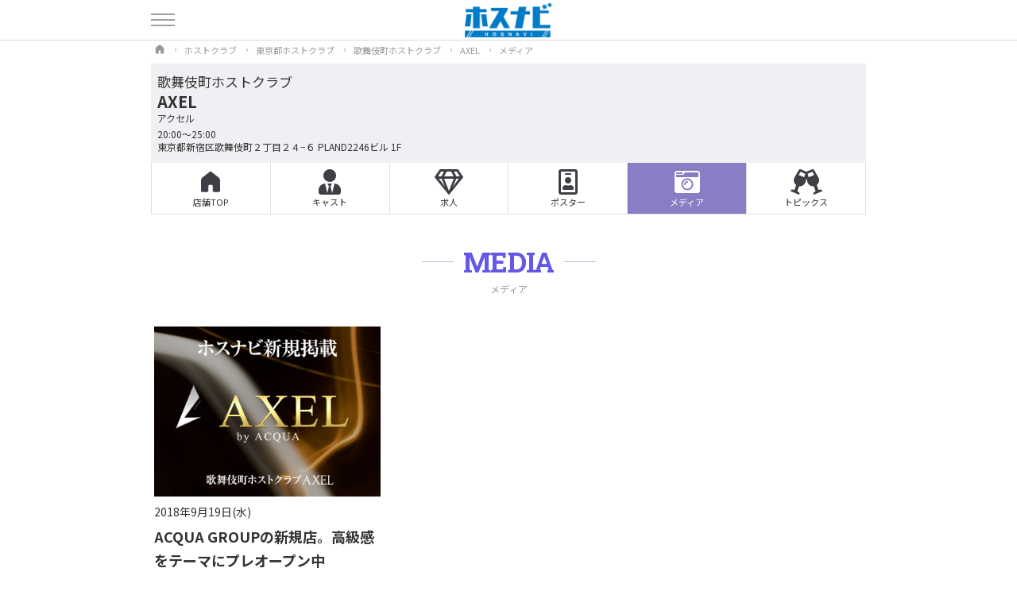

--- FILE ---
content_type: text/html; charset=UTF-8
request_url: https://hosnavi.net/shop/6793/media
body_size: 8141
content:
<!doctype html>
<html lang="ja" prefix="og: https://ogp.me/ns#">
<head>
    <meta charset="utf-8">
		<title>メディア | AXEL 歌舞伎町ホストクラブ | ホスナビ</title>
		<meta http-equiv="X-UA-Compatible" content="ie=edge">
    <meta name="viewport" content="width=device-width, initial-scale=1.0">
    <!--CSS-->
    <link rel="stylesheet" href="https://hosnavi.net/hosnavi/css/hosnavi.css?ver=1.61">
    <link rel="stylesheet" href="https://hosnavi.net/hosnavi/css/shop.css">
    <!-- OGP -->
    <meta property="og:locale" content="ja_JP">
<meta property="og:type" content="website">
<meta property="og:url" content="https://hosnavi.net/shop/6793/media">
<meta property="og:site_name" content="ホスト情報サイト[ホスナビ]">
<meta property="og:title" content="メディア | AXEL 歌舞伎町ホストクラブ | ホスナビ">
<meta property="og:description" content="AXELがメディアに掲載された情報を掲載しています。">
<meta property="og:image" content="https://hosnavi.net/uploads/main_hos/1753857933_326f370289e5c40c86ad.jpg">
<meta name="twitter:card" content="summary_large_image">
<meta name="twitter:site" content="@hostclubnavi">

    <!-- meta -->
    <meta name="description" content="AXELがメディアに掲載された情報を掲載しています。" />
<link rel="canonical" href="https://hosnavi.net/shop/6793/media">
<link rel="shortcut icon" href="https://hosnavi.net/hosnavi/img/fav.ico">
<link rel="apple-touch-icon" href="https://hosnavi.net/hosnavi/img/apple-touch-icon.png">
<link rel="icon" type="image/png" href="https://hosnavi.net/hosnavi/img/android-chrome-192x192.png">
<!-- Google Tag Manager -->
<script>
	(function(w, d, s, l, i) {
		w[l] = w[l] || [];
		w[l].push({
			'gtm.start': new Date().getTime(),
			event: 'gtm.js'
		});
		var f = d.getElementsByTagName(s)[0],
			j = d.createElement(s),
			dl = l != 'dataLayer' ? '&l=' + l : '';
		j.async = true;
		j.src =
			'https://www.googletagmanager.com/gtm.js?id=' + i + dl;
		f.parentNode.insertBefore(j, f);
	})(window, document, 'script', 'dataLayer', 'GTM-NVCJD8J');
</script>
<!-- End Google Tag Manager -->
    </head>


<body>

<!-- Google Tag Manager (noscript) -->
<noscript><iframe src="https://www.googletagmanager.com/ns.html?id=GTM-NVCJD8J"
height="0" width="0" style="display:none;visibility:hidden"></iframe></noscript>
<!-- End Google Tag Manager (noscript) -->

<header tabindex="0" class="site_header">
			<div class="container">
				<a href="https://hosnavi.net">
					<img src="https://hosnavi.net/hosnavi/img/header_logo.png" width="" height="" alt="ホスナビ" class="site_header_logo">
				</a>
			</div>
		</header>
<!--ヘッダー-->


		<div id="drawer_container">
			<div class="drawer_container_bg"></div>
			<div class="container">
				<div class="drawer_button" tabindex="0">
					<span class="drawer_button_bar"></span>
					<span class="drawer_button_bar"></span>
					<span class="drawer_button_bar"></span>
				</div>
				<!--ハンバーガーメニュー-->
			</div>
			
			<div id="drawer_content" tabindex="0">
				<ul class="drawer_content_menu">
					<li>
						<a href="https://hosnavi.net">ホスナビTOP</a>
					</li>
					<li>
						<a href="https://hosnavi.net/shops">ホストクラブを探す</a>
					</li>
					<li>
						<a href="https://hosnavi.net/cast">ホストを探す</a>
					</li>
					<li>
						<a href="https://hosnavi.net/photo">スタジオ写真</a>
					</li>
					<!-- <li>
						<a href="https://hosnavi.net/news">ニュース</a>
					</li> -->
					<li>
						<a href="https://hosnavi.net/recruit">ホスト求人を探す</a>
					</li>
					<li>
						<a href="https://hosnavi.net/group">グループ店</a>
					</li>
					<li>
						<a href="https://hosnavi.net/poster">イベントポスター</a>
					</li>
					<li>
						<a href="https://hosnavi.net/topics">イベントトピックス</a>
					</li>
					<li>
						<a href="https://hosnavi.net/login">店舗ログイン</a>
					</li>
					<li>
						<a href="https://hosnavi.net/contact">掲載お問い合わせ</a>
					</li>
					<li>
						<a href="http://lacryma.jp/" target="_blank">運営会社</a>
					</li>

				</ul>
				
				<ul class="drawer_content_sns">
					<li>
    <a href="https://twitter.com/hostclubnavi" target="_blank">
        <svg id="icon_twitter" viewBox="0 0 24 24" aria-hidden="true">
            <g>
                <path d="M18.244 2.25h3.308l-7.227 8.26 8.502 11.24H16.17l-5.214-6.817L4.99 21.75H1.68l7.73-8.835L1.254 2.25H8.08l4.713 6.231zm-1.161 17.52h1.833L7.084 4.126H5.117z"></path>
            </g>
        </svg>
    </a>
</li>
<!--Twitter-->
<li>
    <a href="https://www.instagram.com/hosnavi_net/" target="_blank">
        <svg id="icon_instagram" viewBox="0 0 300 300">
            <g>
                <path d="M150.1,27c40.1,0,44.8,0.2,60.6,0.9c14.6,0.7,22.6,3.1,27.9,5.2c7,2.7,12,6,17.2,11.2c5.2,5.2,8.5,10.2,11.2,17.2
										c2.1,5.3,4.5,13.2,5.2,27.9c0.7,15.8,0.9,20.6,0.9,60.6s-0.2,44.8-0.9,60.6c-0.7,14.6-3.1,22.6-5.2,27.9c-2.7,7-6,12-11.2,17.2
										c-5.2,5.2-10.2,8.5-17.2,11.2c-5.3,2.1-13.2,4.5-27.9,5.2c-15.8,0.7-20.6,0.9-60.6,0.9s-44.8-0.2-60.6-0.9
										c-14.6-0.7-22.6-3.1-27.9-5.2c-7-2.7-12-6-17.2-11.2c-5.2-5.2-8.5-10.2-11.2-17.2c-2.1-5.3-4.5-13.2-5.2-27.9
										c-0.7-15.8-0.9-20.6-0.9-60.6s0.2-44.8,0.9-60.6c0.7-14.6,3.1-22.6,5.2-27.9c2.7-7,6-12,11.2-17.2c5.2-5.2,10.2-8.5,17.2-11.2
										c5.3-2.1,13.2-4.5,27.9-5.2C105.3,27.2,110,27,150.1,27 M150.1,0c-40.7,0-45.8,0.2-61.8,0.9c-16,0.7-26.9,3.3-36.4,7
										c-9.9,3.8-18.2,9-26.6,17.3C16.9,33.5,11.8,41.9,8,51.7c-3.7,9.5-6.2,20.4-7,36.4c-0.7,16-0.9,21.1-0.9,61.8
										c0,40.7,0.2,45.8,0.9,61.8c0.7,16,3.3,26.9,7,36.4c3.8,9.9,9,18.2,17.3,26.6c8.3,8.3,16.7,13.5,26.6,17.3c9.5,3.7,20.4,6.2,36.4,7
										c16,0.7,21.1,0.9,61.8,0.9s45.8-0.2,61.8-0.9c16-0.7,26.9-3.3,36.4-7c9.9-3.8,18.2-9,26.6-17.3c8.3-8.3,13.5-16.7,17.3-26.6
										c3.7-9.5,6.2-20.4,7-36.4c0.7-16,0.9-21.1,0.9-61.8s-0.2-45.8-0.9-61.8c-0.7-16-3.3-26.9-7-36.4c-3.8-9.9-9-18.2-17.3-26.6
										c-8.3-8.3-16.7-13.5-26.6-17.3c-9.5-3.7-20.4-6.2-36.4-7C195.9,0.2,190.8,0,150.1,0L150.1,0z"></path>
                <path d="M150.1,73c-42.5,0-77,34.5-77,77s34.5,77,77,77s77-34.5,77-77S192.6,73,150.1,73z M150.1,200c-27.6,0-50-22.4-50-50
											c0-27.6,22.4-50,50-50s50,22.4,50,50C200.1,177.6,177.7,200,150.1,200z"></path>
                <circle cx="230.1" cy="69.9" r="18"></circle>
            </g>
        </svg>
    </a>
</li>
<!--Instagram-->
<li>
    <a href="https://www.youtube.com/channel/UCiAiIsFKV3ZfE6FdVA3aPcA" target="_blank">
        <svg id="icon_youtube" xmlns="http://www.w3.org/2000/svg" viewBox="0 0 576 512">
            <path d="M549.655 124.083c-6.281-23.65-24.787-42.276-48.284-48.597C458.781 64 288 64 288 64S117.22 64 74.629 75.486c-23.497 6.322-42.003 24.947-48.284 48.597-11.412 42.867-11.412 132.305-11.412 132.305s0 89.438 11.412 132.305c6.281 23.65 24.787 41.5 48.284 47.821C117.22 448 288 448 288 448s170.78 0 213.371-11.486c23.497-6.321 42.003-24.171 48.284-47.821 11.412-42.867 11.412-132.305 11.412-132.305s0-89.438-11.412-132.305zm-317.51 213.508V175.185l142.739 81.205-142.739 81.201z">
            </path>
        </svg>
    </a>
</li>
<!--YouTube-->
<li>
    <a href="https://www.tiktok.com/@hosnavi_tiktok" target="_blank">
        <svg id="icon_tiktok" xmlns="http://www.w3.org/2000/svg" shape-rendering="geometricPrecision" text-rendering="geometricPrecision" image-rendering="optimizeQuality" fill-rule="evenodd" clip-rule="evenodd" viewBox="0 0 449.45 515.38">
            <path fill-rule="nonzero" d="M382.31 103.3c-27.76-18.1-47.79-47.07-54.04-80.82-1.35-7.29-2.1-14.8-2.1-22.48h-88.6l-.15 355.09c-1.48 39.77-34.21 71.68-74.33 71.68-12.47 0-24.21-3.11-34.55-8.56-23.71-12.47-39.94-37.32-39.94-65.91 0-41.07 33.42-74.49 74.48-74.49 7.67 0 15.02 1.27 21.97 3.44V190.8c-7.2-.99-14.51-1.59-21.97-1.59C73.16 189.21 0 262.36 0 352.3c0 55.17 27.56 104 69.63 133.52 26.48 18.61 58.71 29.56 93.46 29.56 89.93 0 163.08-73.16 163.08-163.08V172.23c34.75 24.94 77.33 39.64 123.28 39.64v-88.61c-24.75 0-47.8-7.35-67.14-19.96z" />
        </svg>
    </a>
</li>
<!--TikTok-->
				</ul>
			</div>
			<!--ドロワーコンテンツ-->
			
		</div>

<main class="wrap shop_wrap">

    <ol itemscope itemtype="https://schema.org/BreadcrumbList" class="breadcrumb_list">
        <li itemprop="itemListElement" itemscope
            itemtype="https://schema.org/ListItem">
            <a itemprop="item" href="https://hosnavi.net/">
						<span itemprop="name">
							<span class="breadcrumb_sitename">ホスナビ</span>
							<svg xmlns="http://www.w3.org/2000/svg" viewBox="0 0 48 48" class="breadcrumb_home">
								<path d="M39.5,43h-9c-1.381,0-2.5-1.119-2.5-2.5v-9c0-1.105-0.895-2-2-2h-4c-1.105,0-2,0.895-2,2v9c0,1.381-1.119,2.5-2.5,2.5h-9	C7.119,43,6,41.881,6,40.5V21.413c0-2.299,1.054-4.471,2.859-5.893L23.071,4.321c0.545-0.428,1.313-0.428,1.857,0L39.142,15.52	C40.947,16.942,42,19.113,42,21.411V40.5C42,41.881,40.881,43,39.5,43z"/>
							</svg>
						</span>
            </a>
            <meta itemprop="position" content="1"/>
        </li>
        <li itemprop="itemListElement" itemscope
            itemtype="https://schema.org/ListItem">
            <a itemscope itemtype="https://schema.org/WebPage"
               itemprop="item" itemid="https://hosnavi.net/shops"
               href="https://hosnavi.net/shops">
                <span itemprop="name">ホストクラブ</span>
            </a>
            <meta itemprop="position" content="2"/>
        </li>
        <li itemprop="itemListElement" itemscope
            itemtype="https://schema.org/ListItem">
            <a itemscope itemtype="https://schema.org/WebPage"
               itemprop="item" itemid="https://hosnavi.net/shops/tokyo"
               href="https://hosnavi.net/shops/tokyo">
                <span itemprop="name">東京都ホストクラブ</span>
            </a>
            <meta itemprop="position" content="3"/>
        </li>
        <li itemprop="itemListElement" itemscope
            itemtype="https://schema.org/ListItem">
            <a itemscope itemtype="https://schema.org/WebPage"
               itemprop="item" itemid="https://hosnavi.net/shops/tokyo/kabukicho"
               href="https://hosnavi.net/shops/tokyo/kabukicho">
                <span itemprop="name">歌舞伎町ホストクラブ</span>
            </a>
            <meta itemprop="position" content="3"/>
        </li>
        <li itemprop="itemListElement" itemscope
            itemtype="https://schema.org/ListItem">
            <a itemscope itemtype="https://schema.org/WebPage"
               itemprop="item" itemid="https://hosnavi.net/shop/6793"
               href="https://hosnavi.net/shop/6793">
                <span itemprop="name">AXEL</span>
            </a>
            <meta itemprop="position" content="4"/>
        </li>
        <li itemprop="itemListElement" itemscope
            itemtype="https://schema.org/ListItem">
            <span itemprop="name">メディア</span>
            <meta itemprop="position" content="5"/>
        </li>
    </ol>
    <!--パンくずリスト-->


    <div class="shop_header">
    <div class="container">
                <!--メインビジュアル-->

        <div class="shop_header_info">
            <p class="shop_header_info_area">
                <a href="https://hosnavi.net/shops/tokyo/kabukicho">歌舞伎町ホストクラブ</a>
            </p>
                            <h2 class="shop_header_info_name">AXEL</h2>
            
            <p class="shop_header_info_kana">アクセル</p>
            <p class="shop_header_info_open">20:00～25:00</p>
            <p class="shop_header_info_address">
                東京都新宿区歌舞伎町２丁目２４−６ PLAND2246ビル 1F            </p>
        </div>
    </div>
</div>
    <!--店舗情報-->


    <nav class="shop_menu">
    <div class="container">
        <ul class="shop_menu_list">
                                                <li class="shop_menu_list_item">
                        <a href="https://hosnavi.net/shop/6793" >
                            <svg class="shop_menu_home" xmlns="http://www.w3.org/2000/svg" viewBox="0 0 48 48">
                                <path d="M39.5,43h-9c-1.381,0-2.5-1.119-2.5-2.5v-9c0-1.105-0.895-2-2-2h-4c-1.105,0-2,0.895-2,2v9c0,1.381-1.119,2.5-2.5,2.5h-9	C7.119,43,6,41.881,6,40.5V21.413c0-2.299,1.054-4.471,2.859-5.893L23.071,4.321c0.545-0.428,1.313-0.428,1.857,0L39.142,15.52	C40.947,16.942,42,19.113,42,21.411V40.5C42,41.881,40.881,43,39.5,43z"></path>
                            </svg>
                            <span>店舗TOP</span>
                        </a>
                    </li>
                                                                            <li class="shop_menu_list_item">
                        <a href="https://hosnavi.net/shop/6793/cast" >
                            <svg class="shop_menu_cast" xmlns="http://www.w3.org/2000/svg" viewBox="0 0 448 512">
                                <path d="M224 256c70.7 0 128-57.3 128-128S294.7 0 224 0 96 57.3 96 128s57.3 128 128 128zm95.8 32.6L272 480l-32-136 32-56h-96l32 56-32 136-47.8-191.4C56.9 292 0 350.3 0 422.4V464c0 26.5 21.5 48 48 48h352c26.5 0 48-21.5 48-48v-41.6c0-72.1-56.9-130.4-128.2-133.8z"></path>
                            </svg>
                            <span>キャスト</span>
                        </a>
                    </li>
                                        <!-- 
            2026-01-05 立川LUXEのみナンバーボタン表示
            2026-01-06 歌舞伎町ATTARAも条件に追加
            2026-01-13　ACQUA -NAGANO-も追加
             -->
                                                            <li class="shop_menu_list_item">
                        <a href="https://hosnavi.net/shop/6793/recruit" >
                            <svg class="shop_menu_gem" xmlns="http://www.w3.org/2000/svg" viewBox="0 0 576 512">
                                <path d="M464 0H112c-4 0-7.8 2-10 5.4L2 152.6c-2.9 4.4-2.6 10.2.7 14.2l276 340.8c4.8 5.9 13.8 5.9 18.6 0l276-340.8c3.3-4.1 3.6-9.8.7-14.2L474.1 5.4C471.8 2 468.1 0 464 0zm-19.3 48l63.3 96h-68.4l-51.7-96h56.8zm-202.1 0h90.7l51.7 96H191l51.6-96zm-111.3 0h56.8l-51.7 96H68l63.3-96zm-43 144h51.4L208 352 88.3 192zm102.9 0h193.6L288 435.3 191.2 192zM368 352l68.2-160h51.4L368 352z"></path>
                            </svg>
                            <span>求人</span>
                        </a>
                    </li>
                                                                            <li class="shop_menu_list_item">
                        <a href="https://hosnavi.net/shop/6793/poster" >
                            <svg class="shop_menu_poster" xmlns="http://www.w3.org/2000/svg" viewBox="0 0 384 512">
                                <path d="M336 0H48C21.5 0 0 21.5 0 48v416c0 26.5 21.5 48 48 48h288c26.5 0 48-21.5 48-48V48c0-26.5-21.5-48-48-48zm0 464H48V48h288v416zM144 112h96c8.8 0 16-7.2 16-16s-7.2-16-16-16h-96c-8.8 0-16 7.2-16 16s7.2 16 16 16zm48 176c35.3 0 64-28.7 64-64s-28.7-64-64-64-64 28.7-64 64 28.7 64 64 64zm-89.6 128h179.2c12.4 0 22.4-8.6 22.4-19.2v-19.2c0-31.8-30.1-57.6-67.2-57.6-10.8 0-18.7 8-44.8 8-26.9 0-33.4-8-44.8-8-37.1 0-67.2 25.8-67.2 57.6v19.2c0 10.6 10 19.2 22.4 19.2z"></path>
                            </svg>
                            <span>ポスター</span>
                        </a>
                    </li>
                                                                            <li class="shop_menu_list_item">
                        <a href="https://hosnavi.net/shop/6793/media"  class="shop_menu_on">
                            <svg class="shop_menu_camera" xmlns="http://www.w3.org/2000/svg" viewBox="0 0 512 512">
                                <path d="M48 32C21.5 32 0 53.5 0 80v352c0 26.5 21.5 48 48 48h416c26.5 0 48-21.5 48-48V80c0-26.5-21.5-48-48-48H48zm0 32h106c3.3 0 6 2.7 6 6v20c0 3.3-2.7 6-6 6H38c-3.3 0-6-2.7-6-6V80c0-8.8 7.2-16 16-16zm426 96H38c-3.3 0-6-2.7-6-6v-36c0-3.3 2.7-6 6-6h138l30.2-45.3c1.1-1.7 3-2.7 5-2.7H464c8.8 0 16 7.2 16 16v74c0 3.3-2.7 6-6 6zM256 424c-66.2 0-120-53.8-120-120s53.8-120 120-120 120 53.8 120 120-53.8 120-120 120zm0-208c-48.5 0-88 39.5-88 88s39.5 88 88 88 88-39.5 88-88-39.5-88-88-88zm-48 104c-8.8 0-16-7.2-16-16 0-35.3 28.7-64 64-64 8.8 0 16 7.2 16 16s-7.2 16-16 16c-17.6 0-32 14.4-32 32 0 8.8-7.2 16-16 16z"></path>
                            </svg>
                            <span>メディア</span>
                        </a>
                    </li>
                                                                            <li class="shop_menu_list_item">
                        <a href="https://hosnavi.net/shop/6793/topics" >
                            <svg class="shop_menu_glass" xmlns="http://www.w3.org/2000/svg" viewBox="0 0 640 512">
                                <path d="M639.4 433.6c-8.4-20.4-31.8-30.1-52.2-21.6l-22.1 9.2-38.7-101.9c47.9-35 64.8-100.3 34.5-152.8L474.3 16c-8-13.9-25.1-19.7-40-13.6L320 49.8 205.7 2.4c-14.9-6.2-32-.3-40 13.6L79.1 166.5C48.9 219 65.7 284.3 113.6 319.2L74.9 421.1l-22.1-9.2c-20.4-8.5-43.7 1.2-52.2 21.6-1.7 4.1.2 8.8 4.3 10.5l162.3 67.4c4.1 1.7 8.7-.2 10.4-4.3 8.4-20.4-1.2-43.8-21.6-52.3l-22.1-9.2L173.3 342c4.4.5 8.8 1.3 13.1 1.3 51.7 0 99.4-33.1 113.4-85.3l20.2-75.4 20.2 75.4c14 52.2 61.7 85.3 113.4 85.3 4.3 0 8.7-.8 13.1-1.3L506 445.6l-22.1 9.2c-20.4 8.5-30.1 31.9-21.6 52.3 1.7 4.1 6.4 6 10.4 4.3L635.1 444c4-1.7 6-6.3 4.3-10.4zM275.9 162.1l-112.1-46.5 36.5-63.4 94.5 39.2-18.9 70.7zm88.2 0l-18.9-70.7 94.5-39.2 36.5 63.4-112.1 46.5z"></path>
                            </svg>
                            <span>トピックス</span>
                        </a>
                    </li>
                                    </ul>
    </div>
</nav>
    <!--店舗メニュー-->


    <section class="shop_media_list">
        <div class="container">

            <h1 class="section_title">
                <span class="section_title_en">MEDIA</span>
                <span class="section_title_jp">メディア</span>
            </h1>
            <!--section_title-->


            <!--12件表示-->
            <div class="shop_media_list_wrap">

                                                            <div class="shop_media_list_item">
                            <a href="https://hosnavi.net/news/4190">
                                <div class="shop_media_list_item_img_cover">
                                                                            <img src="https://hosnavi.net/uploads/articles/thumbnail/1632216450_95b756b70c1bc0a70c44.jpg"
                                             loading="lazy" alt="ACQUA GROUPの新規店。高級感をテーマにプレオープン中"
                                             class="shop_media_list_item_img">
                                                                    </div>
                                <div class="shop_media_list_item_text">
                                    <p class="shop_media_list_item_date">2018年9月19日(水)</p>
                                    <p class="shop_media_list_item_title">ACQUA GROUPの新規店。高級感をテーマにプレオープン中</p>
                                </div>
                            </a>
                        </div>
                                    
            </div>
            <!--shop_media_list_wrap-->


            <ul class="pagination number12">
                <li>
            <a href="https://hosnavi.net/shop/6793/media?page=1" class="active">
                1            </a>
        </li>
    
    </ul>
            <!--ページャー-->

        </div>
    </section>
    <!--メディア-->


    <section class="shop_info_bottom">
    <div class="container">

        <h2 class="section_title">
            <span class="section_title_en">SHOP INFO</span>
            <span class="section_title_jp">店舗情報</span>
        </h2>
        <!--section_title-->

        <div class="shop_info_bottom_text">
            <p class="shop_info_group">
                ACQUA Group            </p>

            <p class="shop_info_area">
                歌舞伎町ホストクラブ            </p>

            <h3 class="shop_info_name">
                AXEL            </h3>

            <p class="shop_info_kana">
                アクセル            </p>

            <p class="shop_info_hp">
                                    <a href="https://g-a-8.com" target="_blank">
                        g-a-8.com                    </a>
                            </p>

            <div class="shop_info_sns">
                                    <div class="shop_info_sns_item">
                        <a href="https://twitter.com/AXELbyACQUA" target="_blank" rel="nofollow">
                            <svg class="svg_twitter" xmlns="http://www.w3.org/2000/svg" viewBox="0 0 24 24">
                                <g>
                                    <path d="M18.244 2.25h3.308l-7.227 8.26 8.502 11.24H16.17l-5.214-6.817L4.99 21.75H1.68l7.73-8.835L1.254 2.25H8.08l4.713 6.231zm-1.161 17.52h1.833L7.084 4.126H5.117z"></path>
                                </g>
                            </svg>
                        </a>
                    </div>
                    <!--Twitter-->
                
                                
                

                
            </div>


            <p class="shop_info_open">
                営業時間　20:00～25:00            </p>

            <p class="shop_info_close">
                定休日　火曜、第3周目の水曜日、月末日            </p>

            <p class="shop_info_address">
                東京都新宿区歌舞伎町２丁目２４−６                <span>PLAND2246ビル 1F</span>
            </p>

            <p class="shop_info_access">
                            </p>
        </div>

        <a href="tel:03-6273-9449" class="shop_tel_btn">
            03-6273-9449        </a>

        <div class="shop_link">
                                                                        </div>
    </div>
</section>
<!--店舗情報-->


<section class="shop_map">
    <div class="container">
                    <iframe src="https://maps.google.com/maps?output=embed&q=35.6950557156,139.7035423643&t=m&hl=ja&z=18" width="600" height="450" style="border:0;" allowfullscreen="" loading="lazy" class="shop_googlemap"></iframe>
        

    </div>
</section>
<!--GoogleMap-->
    <!--店舗基本情報-->


</main>


<div class="page_top">
	<a href="#">
		<svg fill="#FFF" xmlns="http://www.w3.org/2000/svg" viewBox="0 0 448 512">
			<path d="M34.9 289.5l-22.2-22.2c-9.4-9.4-9.4-24.6 0-33.9L207 39c9.4-9.4 24.6-9.4 33.9 0l194.3 194.3c9.4 9.4 9.4 24.6 0 33.9L413 289.4c-9.5 9.5-25 9.3-34.3-.4L264 168.6V456c0 13.3-10.7 24-24 24h-32c-13.3 0-24-10.7-24-24V168.6L69.2 289.1c-9.3 9.8-24.8 10-34.3.4z"></path>
		</svg>
	</a>
</div>

<footer class="site_footer">
	<div class="container">

		<div class="site_footer_logo">
			<a href="https://hosnavi.net">
				<img src="https://hosnavi.net/hosnavi/img/header_logo.png" width="" height="" alt="ホスナビ" class="">
			</a>
		</div>
		<!--ロゴ-->

		<ul class="footer_link">
			<li>
						<a href="https://hosnavi.net">ホスナビTOP</a>
					</li>
					<li>
						<a href="https://hosnavi.net/shops">ホストクラブを探す</a>
					</li>
					<li>
						<a href="https://hosnavi.net/cast">ホストを探す</a>
					</li>
					<li>
						<a href="https://hosnavi.net/photo">スタジオ写真</a>
					</li>
					<!-- <li>
						<a href="https://hosnavi.net/news">ニュース</a>
					</li> -->
					<li>
						<a href="https://hosnavi.net/recruit">ホスト求人を探す</a>
					</li>
					<li>
						<a href="https://hosnavi.net/group">グループ店</a>
					</li>
					<li>
						<a href="https://hosnavi.net/poster">イベントポスター</a>
					</li>
					<li>
						<a href="https://hosnavi.net/topics">イベントトピックス</a>
					</li>
					<li>
						<a href="https://hosnavi.net/login">店舗ログイン</a>
					</li>
					<li>
						<a href="https://hosnavi.net/contact">掲載お問い合わせ</a>
					</li>
					<li>
						<a href="http://lacryma.jp/" target="_blank">運営会社</a>
					</li>

		</ul>
		<!--フッターリンク-->

		<ul class="site_footer_sns">
			<li>
    <a href="https://twitter.com/hostclubnavi" target="_blank">
        <svg id="icon_twitter" viewBox="0 0 24 24" aria-hidden="true">
            <g>
                <path d="M18.244 2.25h3.308l-7.227 8.26 8.502 11.24H16.17l-5.214-6.817L4.99 21.75H1.68l7.73-8.835L1.254 2.25H8.08l4.713 6.231zm-1.161 17.52h1.833L7.084 4.126H5.117z"></path>
            </g>
        </svg>
    </a>
</li>
<!--Twitter-->
<li>
    <a href="https://www.instagram.com/hosnavi_net/" target="_blank">
        <svg id="icon_instagram" viewBox="0 0 300 300">
            <g>
                <path d="M150.1,27c40.1,0,44.8,0.2,60.6,0.9c14.6,0.7,22.6,3.1,27.9,5.2c7,2.7,12,6,17.2,11.2c5.2,5.2,8.5,10.2,11.2,17.2
										c2.1,5.3,4.5,13.2,5.2,27.9c0.7,15.8,0.9,20.6,0.9,60.6s-0.2,44.8-0.9,60.6c-0.7,14.6-3.1,22.6-5.2,27.9c-2.7,7-6,12-11.2,17.2
										c-5.2,5.2-10.2,8.5-17.2,11.2c-5.3,2.1-13.2,4.5-27.9,5.2c-15.8,0.7-20.6,0.9-60.6,0.9s-44.8-0.2-60.6-0.9
										c-14.6-0.7-22.6-3.1-27.9-5.2c-7-2.7-12-6-17.2-11.2c-5.2-5.2-8.5-10.2-11.2-17.2c-2.1-5.3-4.5-13.2-5.2-27.9
										c-0.7-15.8-0.9-20.6-0.9-60.6s0.2-44.8,0.9-60.6c0.7-14.6,3.1-22.6,5.2-27.9c2.7-7,6-12,11.2-17.2c5.2-5.2,10.2-8.5,17.2-11.2
										c5.3-2.1,13.2-4.5,27.9-5.2C105.3,27.2,110,27,150.1,27 M150.1,0c-40.7,0-45.8,0.2-61.8,0.9c-16,0.7-26.9,3.3-36.4,7
										c-9.9,3.8-18.2,9-26.6,17.3C16.9,33.5,11.8,41.9,8,51.7c-3.7,9.5-6.2,20.4-7,36.4c-0.7,16-0.9,21.1-0.9,61.8
										c0,40.7,0.2,45.8,0.9,61.8c0.7,16,3.3,26.9,7,36.4c3.8,9.9,9,18.2,17.3,26.6c8.3,8.3,16.7,13.5,26.6,17.3c9.5,3.7,20.4,6.2,36.4,7
										c16,0.7,21.1,0.9,61.8,0.9s45.8-0.2,61.8-0.9c16-0.7,26.9-3.3,36.4-7c9.9-3.8,18.2-9,26.6-17.3c8.3-8.3,13.5-16.7,17.3-26.6
										c3.7-9.5,6.2-20.4,7-36.4c0.7-16,0.9-21.1,0.9-61.8s-0.2-45.8-0.9-61.8c-0.7-16-3.3-26.9-7-36.4c-3.8-9.9-9-18.2-17.3-26.6
										c-8.3-8.3-16.7-13.5-26.6-17.3c-9.5-3.7-20.4-6.2-36.4-7C195.9,0.2,190.8,0,150.1,0L150.1,0z"></path>
                <path d="M150.1,73c-42.5,0-77,34.5-77,77s34.5,77,77,77s77-34.5,77-77S192.6,73,150.1,73z M150.1,200c-27.6,0-50-22.4-50-50
											c0-27.6,22.4-50,50-50s50,22.4,50,50C200.1,177.6,177.7,200,150.1,200z"></path>
                <circle cx="230.1" cy="69.9" r="18"></circle>
            </g>
        </svg>
    </a>
</li>
<!--Instagram-->
<li>
    <a href="https://www.youtube.com/channel/UCiAiIsFKV3ZfE6FdVA3aPcA" target="_blank">
        <svg id="icon_youtube" xmlns="http://www.w3.org/2000/svg" viewBox="0 0 576 512">
            <path d="M549.655 124.083c-6.281-23.65-24.787-42.276-48.284-48.597C458.781 64 288 64 288 64S117.22 64 74.629 75.486c-23.497 6.322-42.003 24.947-48.284 48.597-11.412 42.867-11.412 132.305-11.412 132.305s0 89.438 11.412 132.305c6.281 23.65 24.787 41.5 48.284 47.821C117.22 448 288 448 288 448s170.78 0 213.371-11.486c23.497-6.321 42.003-24.171 48.284-47.821 11.412-42.867 11.412-132.305 11.412-132.305s0-89.438-11.412-132.305zm-317.51 213.508V175.185l142.739 81.205-142.739 81.201z">
            </path>
        </svg>
    </a>
</li>
<!--YouTube-->
<li>
    <a href="https://www.tiktok.com/@hosnavi_tiktok" target="_blank">
        <svg id="icon_tiktok" xmlns="http://www.w3.org/2000/svg" shape-rendering="geometricPrecision" text-rendering="geometricPrecision" image-rendering="optimizeQuality" fill-rule="evenodd" clip-rule="evenodd" viewBox="0 0 449.45 515.38">
            <path fill-rule="nonzero" d="M382.31 103.3c-27.76-18.1-47.79-47.07-54.04-80.82-1.35-7.29-2.1-14.8-2.1-22.48h-88.6l-.15 355.09c-1.48 39.77-34.21 71.68-74.33 71.68-12.47 0-24.21-3.11-34.55-8.56-23.71-12.47-39.94-37.32-39.94-65.91 0-41.07 33.42-74.49 74.48-74.49 7.67 0 15.02 1.27 21.97 3.44V190.8c-7.2-.99-14.51-1.59-21.97-1.59C73.16 189.21 0 262.36 0 352.3c0 55.17 27.56 104 69.63 133.52 26.48 18.61 58.71 29.56 93.46 29.56 89.93 0 163.08-73.16 163.08-163.08V172.23c34.75 24.94 77.33 39.64 123.28 39.64v-88.61c-24.75 0-47.8-7.35-67.14-19.96z" />
        </svg>
    </a>
</li>
<!--TikTok-->
		</ul>
		<!--サイトSNS-->

		<p class="site_footer_copyright">
			© HOSNAVI
		</p>

	</div>
</footer>


<!--CSS Slick-->
<link rel="stylesheet" type="text/css" href="https://cdnjs.cloudflare.com/ajax/libs/slick-carousel/1.9.0/slick.css">
<link rel="stylesheet" type="text/css" href="https://cdnjs.cloudflare.com/ajax/libs/slick-carousel/1.9.0/slick-theme.css">

<script src="https://code.jquery.com/jquery-2.2.4.min.js"></script>
<!--Slick-->
<script src="https://cdnjs.cloudflare.com/ajax/libs/slick-carousel/1.9.0/slick.min.js"></script>
<script>
	function navFunc() {
		document.querySelector('html').classList.toggle('open');
	}
	$(function() {
		$('.cover_host_slider').each(function() {
			var slideCount = $(this).children('figure').length;
			var randomStart = Math.floor(Math.random() * slideCount);
			$(this).slick({
				initialSlide: randomStart,
				infinite: true,
				dots: false,
				arrows: false,
				autoplay: true,
				autoplaySpeed: 5000
			});
		});
	});
	//カバーホストスライダー
	$(function() {
		$('.shop_photo_slider').slick({
			dots: true,
			arrows: false,
			autoplay: true,
			autoplaySpeed: 5000,
			centerMode: true,
			centerPadding: '10%'
		});
	});
	//店内写真スライダー
	$(function() {
		$('.shop_profile_photo_slider').slick({
			dots: true,
			arrows: false,
			autoplay: true,
			autoplaySpeed: 5000
		});
	});
	//プロフィール写真スライダー
	$(function() {
		$('.shop_event_photo_slider').slick({
			dots: true,
			arrows: true,
			autoplay: false,
			autoplaySpeed: 5000
		});
	});
	//イベントトピックススライダー
	$(function() {
		$('.shop_recruit_photo_slider').slick({
			dots: true,
			arrows: false,
			autoplay: true,
			autoplaySpeed: 5000,
			centerMode: true,
			centerPadding: '3%'
		});
	});
	//求人写真スライダー
	jQuery(function() {
		var appear = false;
		var pagetop = $('.page_top');
		$(window).scroll(function() {
			if ($(this).scrollTop() > 300) { //300pxスクロールしたら
				if (appear == false) {
					appear = true;
					pagetop.stop().animate({
						'bottom': '16px' //下から16pxの位置に
					}, 200); //0.2秒かけて現れる
				}
			} else {
				if (appear) {
					appear = false;
					pagetop.stop().animate({
						'bottom': '-50px' //下から-50pxの位置に
					}, 200); //0.2秒かけて隠れる
				}
			}
		});
		pagetop.click(function() {
			$('body, html').animate({
				scrollTop: 0
			}, 500); //0.5秒かけてトップへ戻る
			return false;
		});
	});
	//トップへ戻るボタン

	// エリアタブ（東日本・西日本）
	$(function() {
		// ▼ 初期表示の判定を追加（URLパスで西日本なら西日本タブにする）
		const path = location.pathname;
		if (path.includes('/kyoto') || path.includes('/hiroshima') || path.includes('/nakasu') || path.includes('/kitakyushu') || path.includes('/kumamoto') || path.includes('/miyazaki') || path.includes('/saga') || path.includes('/kagoshima') || path.includes('/naha')) {
			const westIndex = 1; // 0: 東日本, 1: 西日本
			$('.search_area_wrap_tab button').removeClass('active').eq(westIndex).addClass('active');
			$('.search_area_wrap_tab_contents').removeClass('active').eq(westIndex).addClass('active');
		}

		// ▼ 通常のクリック時の挙動
		$('.search_area_wrap_tab button').on('click', function() {
			let index = $('.search_area_wrap_tab button').index(this);

			$('.search_area_wrap_tab button').removeClass('active');
			$(this).addClass('active');
			$('.search_area_wrap_tab_contents').removeClass('active');
			$('.search_area_wrap_tab_contents').eq(index).addClass('active');
		});
	});
</script>
<!--フッター-->


<script defer src="https://static.cloudflareinsights.com/beacon.min.js/vcd15cbe7772f49c399c6a5babf22c1241717689176015" integrity="sha512-ZpsOmlRQV6y907TI0dKBHq9Md29nnaEIPlkf84rnaERnq6zvWvPUqr2ft8M1aS28oN72PdrCzSjY4U6VaAw1EQ==" data-cf-beacon='{"version":"2024.11.0","token":"8e06797b025f4bbe9b693b197055195b","r":1,"server_timing":{"name":{"cfCacheStatus":true,"cfEdge":true,"cfExtPri":true,"cfL4":true,"cfOrigin":true,"cfSpeedBrain":true},"location_startswith":null}}' crossorigin="anonymous"></script>
</body>
</html>